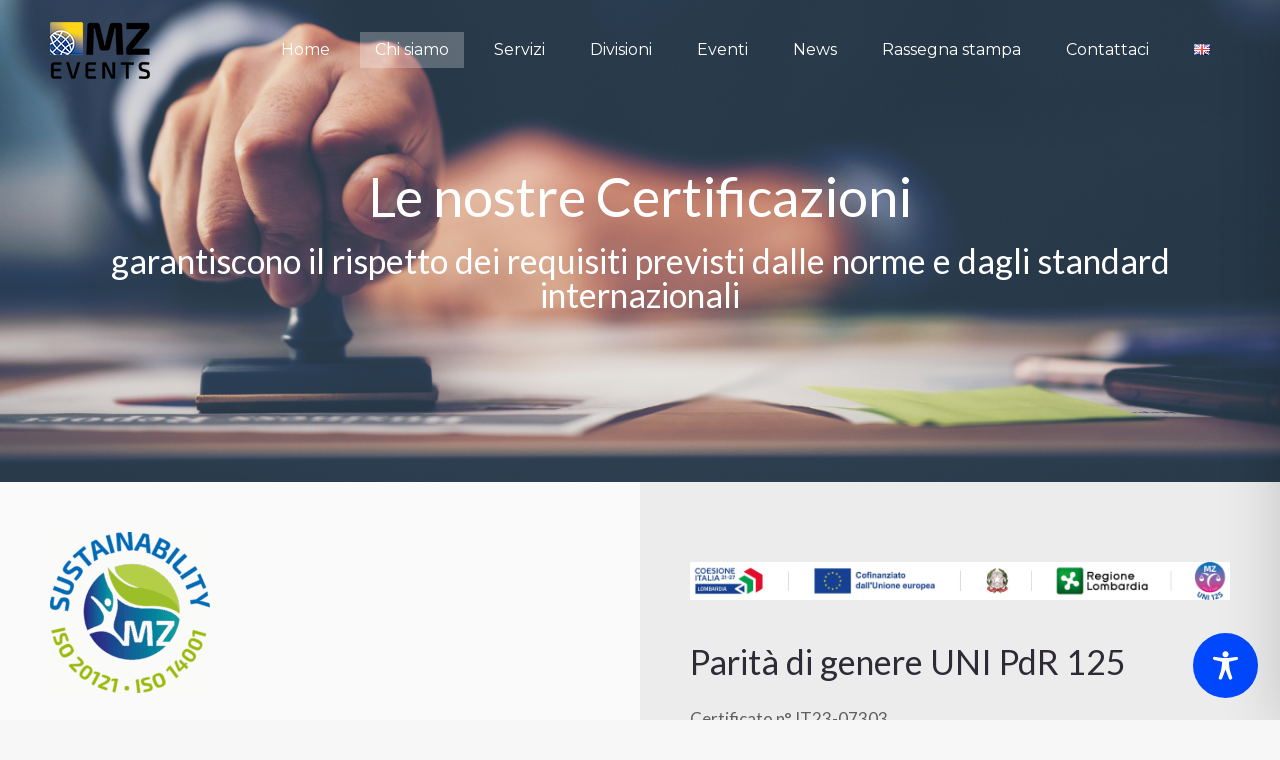

--- FILE ---
content_type: text/css
request_url: https://www.mzevents.it/wp-content/plugins/urbangap-events/public/css/urbangap-events-public.css?ver=1.0.2
body_size: 364
content:
/**
 * All of the CSS for your public-facing functionality should be
 * included in this file.
 */
 
.ug-events-wrap {
	display: flex;
}

.ug-events-wrap .ug-events-title,
.ug-events-wrap .ug-events-filters {
	flex: 0 0 50%;
}

.ug-events-wrap .ug-events-title h2 {
	font-weight: 700;
}

.ug-events-wrap .ug-events-filters {
	text-align: right;
}
 
.ug-events-grid {
	display: flex;
	flex-wrap: wrap;
    justify-content: space-between;
}

.ug-events-grid .ug-event {
	flex: 0 0 calc(33.3333% - 20px); /* Calcolato in modo che ci siano 3 elementi per riga */
    margin-bottom: 20px;
    box-sizing: border-box;
    background-color: #f0f0f0;
    border: 1px solid #ccc;
    padding: 15px;
    text-align: left;
}

.ug-events-grid .ug-event img {
	max-width: 100%;
}

.ug-events-grid .ug-event a {
	border: 1px solid #000000;
	border-radius: 30px;
	color: #000000;
	font-size: 12px;
	padding: 5px 10px;
	text-decoration: none;
	text-transform: uppercase;
}

.ug-events-filters li {
	display: inline;
	margin-right: .5em;
}

@media screen and (max-width: 992px) {
	.ug-events-grid .ug-event {
		flex: 0 0 calc(50% - 20px);
	}
}

@media screen and (max-width: 600px) {
	.ug-events-grid .ug-event {
		flex: 0 0 100%;
	}
}

/*
Loader fix
*/

.loader-removed {
	display: none;
}

--- FILE ---
content_type: application/javascript
request_url: https://www.mzevents.it/wp-content/plugins/urbangap-events/public/js/urbangap-events-public.js?ver=1.0.2
body_size: 931
content:
(function( $ ) {
	'use strict';

	/**
	 * All of the code for your public-facing JavaScript source
	 * should reside in this file.
	 *
	 * Note: It has been assumed you will write jQuery code here, so the
	 * $ function reference has been prepared for usage within the scope
	 * of this function.
	 *
	 * This enables you to define handlers, for when the DOM is ready:
	 *
	 * $(function() {
	 *
	 * });
	 *
	 * When the window is loaded:
	 *
	 * $( window ).load(function() {
	 *
	 * });
	 *
	 * ...and/or other possibilities.
	 *
	 * Ideally, it is not considered best practise to attach more than a
	 * single DOM-ready or window-load handler for a particular page.
	 * Although scripts in the WordPress core, Plugins and Themes may be
	 * practising this, we should strive to set a better example in our own work.
	 */
	 $(document).ready(function() {
        // Inizializza la griglia
        
        	const $locale = ug_locale;
        	        
            var $gridItems = $('.ug-event');
            
            var $allMonths = ["Gennaio", "Febbraio", "Marzo", "Aprile", "Maggio", "Giugno", "Luglio", "Agosto", "Settembre", "Ottobre", "Novembre", "Dicembre"];
            
            const $currentDate = new Date();
            if($locale == 'en_GB') {
    	    	var $allMonths = ["January", "February", "March", "April", "May", "June", "July", "August", "September", "October", "November", "December"];		
    		}
    		    		
    		var $currentYear = $currentDate.getFullYear();
    		var $currentMonth = $currentDate.getMonth();
    		    		    		
    		$('.ug-events-title').html('<h2> '+ $allMonths[$currentMonth] + ' ' + $currentYear + '</h2>');
    		
    		$currentMonth = $currentMonth + 1;
            
            //$gridItems.hide();
            
            //$gridItems.filter('[data-year="' + $currentYear + '"]').show();
            
            $('#ug-events-filter-year option[data-option-year="' + $currentYear + '"]').prop('selected', true);
            $('#ug-events-filter-months option[data-option-month="' + $currentMonth + '"]').prop('selected', true);
            
            // Gestisci il cambio nelle select
            $('#ug-events-filter-year, #ug-events-filter-months').on('change', function () {

                var annoSelezionato = $('#ug-events-filter-year').val();
                var meseSelezionato = $('#ug-events-filter-months').val();
                var meseSelezionatoTesto = $('#ug-events-filter-months option:selected').text();
                
                $('.ug-events-title').html('<h2>' + meseSelezionatoTesto + ' ' + annoSelezionato + '</h2>');

                // Nascondi tutti gli elementi della griglia
                $gridItems.hide();

                // Mostra solo gli elementi che corrispondono alle opzioni selezionate
                $gridItems.filter('[data-year="' + annoSelezionato + '"][data-month="*"]').show();
                $gridItems.filter('[data-year="' + annoSelezionato + '"][data-month="' + meseSelezionato + '"]').show();
                
            });
    });

})( jQuery );
